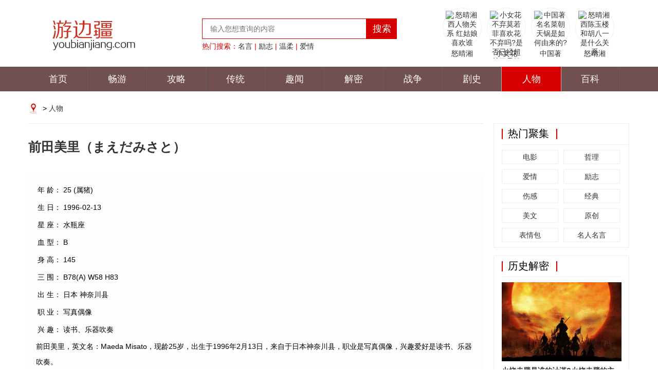

--- FILE ---
content_type: text/html
request_url: http://youbianjiang.com/news/news/217428.html
body_size: 6548
content:
<!DOCTYPE html>
<html xmlns="http://www.w3.org/1999/xhtml">
<head>
<meta http-equiv="Content-Type" content="text/html; charset=utf-8"/>
<title>前田美里（まえだみさと）_游边疆</title>
<meta name="keywords"content=""/>
<meta name="description" content=" <br />
 <br />
  <br />
   <br />
    年 龄： <br />
    25 (属猪) <br />
   <br />
   <br />
    生 日： <br />
    1996-02-13 <br />
   <br />
   <br />
    星 座： <br />
    水瓶座 <br />
   <br />
   <br />
    血 型： <br />
    B <br />
   <br />
   <br />
    身 高： <br />
    145 <br />
   <br />
   <br />
    三 围： <br />
    B78(A..." />
<link rel="shortcut icon" href="/favicon.ico">
<link type="text/css" rel="stylesheet"href="/96kaifa/skin/new2017/css/reset.css" />
<link type="text/css" rel="stylesheet"href="/96kaifa/skin/new2017/css/list_list.css" />
<script type="text/javascript" src="/96kaifa/skin/new2017/js/jquery.min.js"></script>
<script type="text/javascript" src="/96kaifa/skin/new2017/js/jquery.SuperSlide.2.1.1.js"></script>
<script type="text/javascript">
    (function(){var ua=navigator.userAgent.toLowerCase();var bIsIpad=ua.match(/ipad/i)=="ipad";var bIsIphoneOs=ua.match(/iphone os/i)=="iphone os";var bIsAndroid=ua.match(/android/i)=="android";var bIsWM=ua.match(/windows mobile/i)=="windows mobile";if(bIsIpad||bIsIphoneOs||bIsAndroid||bIsWM){window.location.href="https://m.youbianjiang.com/news/news/217428.html"}})();
</script>
<script>
(function(){
var el = document.createElement("script");
el.src = "https://lf1-cdn-tos.bytegoofy.com/goofy/ttzz/push.js?be87bb9f037e4d0d14b208b77b4e99db843ef890d80724d5c58a0569d2a6923145f9b46c8c41e6235de98982cdddb9785e566c8c06b0b36aec55fccc04fff972a6c09517809143b97aad1198018b8352";
el.id = "ttzz";
var s = document.getElementsByTagName("script")[0];
s.parentNode.insertBefore(el, s);
})(window)
</script>
</head>
<body>
<script>
(function(){
    var bp = document.createElement('script');
    var curProtocol = window.location.protocol.split(':')[0];
    if (curProtocol === 'https') {
        bp.src = 'https://zz.bdstatic.com/linksubmit/push.js';
    }
    else {
        bp.src = 'http://push.zhanzhang.baidu.com/push.js';
    }
    var s = document.getElementsByTagName("script")[0];
    s.parentNode.insertBefore(bp, s);
})();
</script>
<div class="top"><a di="fh" href="/"><img alt="" src="/96kaifa/skin/new2017/images/logo.png" /></a>
  <div class="search">
    <form id="head_serach" name="formsearch" action="/e/search/index.php" method="post">
      <input name="show" value="title" type="hidden"/>
      <input name="tempid" value="1" type="hidden"/>
      <input name="tbname" value="news" type="hidden"/>
      <input class="searchInfo" type="text"  name="keyboard" id="search-keyword" placeholder="输入您想查询的内容" value=""  />
      <input class="searchButton" type="submit"   value="搜索" />
    </form>
    <span>热门搜索：<a href="/e/search/result/?searchid=1" title="名言" target="_blank">名言</a> | <a href="/e/search/result/?searchid=2" title="励志" target="_blank">励志</a> | <a href="/e/search/result/?searchid=3" title="温柔" target="_blank">温柔</a> | <a href="/e/search/result/?searchid=4" title="爱情" target="_blank">爱情</a></span> </div>
  <ul>
    <a href="/news/4929.html" title="怒晴湘西人物关系 红姑娘喜欢谁" target="_blank">
    <li><img alt="怒晴湘西人物关系 红姑娘喜欢谁" src="/d/file/zhufuyu/2019-03-29/115a8efb80ff4b8867b239920dc92d33.jpg" />怒晴湘</li>
    </a>
    <a href="/news/4713.html" title="小女花不弃莫若菲喜欢花不弃吗?是否已经超越了兄妹之间的情感?" target="_blank">
    <li><img alt="小女花不弃莫若菲喜欢花不弃吗?是否已经超越了兄妹之间的情感?" src="/d/file/zhufuyu/2019-03-29/2a0c742405ee138603195370a2d6ae38.jpg" />小女花</li>
    </a>
    <a href="/news/5785.html" title="中国著名名菜朝天锅是如何由来的?" target="_blank">
    <li><img alt="中国著名名菜朝天锅是如何由来的?" src="/d/file/juqing/2019-03-29/e3c3c52d5e9b6447468eadd608cb7382.jpg" />中国著</li>
    </a>
    <a href="/news/4942.html" title="怒晴湘西陈玉楼和胡八一是什么关系" target="_blank">
    <li><img alt="怒晴湘西陈玉楼和胡八一是什么关系" src="/d/file/zhufuyu/2019-03-29/2ed742063f6c6fbf5cc74d0eaec827ae.jpg" />怒晴湘</li>
    </a>
  </ul>
</div>
<div class="nav_bg">
  <div class="nav">
    <ul>
      <li class=""><a href="/">首页</a></li>
      <li class=""><a href="/cybj/" title="畅游">畅游</a></li>
      <li class=""><a href="/gldq/" title="攻略">攻略</a></li>
      <li class=""><a href="/juqing/" title="传统">传统</a></li>
      <li class=""><a href="/wangluo/" title="趣闻">趣闻</a></li>
      <li class=""><a href="/meiwen/" title="解密">解密</a></li>
      <li class=""><a href="/taici/" title="战争">战争</a></li>
      <li class=""><a href="/zhufuyu/" title="剧史">剧史</a></li>
      <li class="index"><a href="/yule/" title="人物">人物</a></li>
      <li class=""><a href="/lishibaike/" title="百科">百科</a></li>
    </ul>
  </div>
</div>
<div class="list2"> <span class="list2_weizhi list_list_weizhi"><i></i><a href="/"></a>&nbsp;>&nbsp;<a href="/yule/">人物</a></span>
  <div class="list_list">
    <h1>前田美里（まえだみさと）</h1>

    <div class="list2_xq">
      <p></p> 
<table> 
 <tbody> 
  <tr> 
   <td> <span>年 龄：</span></td> 
   <td> <span>25 (属猪)</span></td> 
  </tr> 
  <tr> 
   <td> <span>生 日：</span></td> 
   <td> <span>1996-02-13</span></td> 
  </tr> 
  <tr> 
   <td> <span>星 座：</span></td> 
   <td> <span>水瓶座</span></td> 
  </tr> 
  <tr> 
   <td> <span>血 型：</span></td> 
   <td> <span>B</span></td> 
  </tr> 
  <tr> 
   <td> <span>身 高：</span></td> 
   <td> <span>145</span></td> 
  </tr> 
  <tr> 
   <td> <span>三 围：</span></td> 
   <td> <span>B78(A) W58 H83</span></td> 
  </tr> 
  <tr> 
   <td> <span>出 生：</span></td> 
   <td> <span>日本 神奈川县</span></td> 
  </tr> 
  <tr> 
   <td> <span>职 业：</span></td> 
   <td> <span>写真偶像</span></td> 
  </tr> 
  <tr> 
   <td> <span>兴 趣：</span></td> 
   <td> <span>读书、乐器吹奏</span></td> 
  </tr> 
 </tbody> 
</table> 
<span style="font-size:14px;">前田美里，英文名：Maeda Misato，现龄25岁，出生于1996年2月13日，来自于日本神奈川县，职业是写真偶像，兴趣爱好是读书、乐器吹奏。</span> 
<p></p>    </div>
    <div class="show_box"><div class="show_xyy"></div></div>
    <div class="list2_wzsx">
      <p class="syp"> <i>上一篇</i><a href='/news/news/217427.html'>黒泽エレナ(Erena Kurosawa)</a></p>
<p class='xyp'> <i>下一篇</i><a href='/yule/'>返回列表</a></p>    </div>
    <div class="list_list_yd">
      <h5>相关阅读</h5>
      <div class="list_list_yd2">
        <ul>

        <li><a class="xg_jpg" href="/news/news/217427.html" title="黒泽エレナ(Erena Kurosawa)" target="_blank"><img alt="黒泽エレナ(Erena Kurosawa)" src="/e/data/images/notimg.gif" /></a> <a href="/news/news/217427.html" title="黒泽エレナ(Erena Kurosawa)" target="_blank"><i class="h6">黒泽エレナ(Erena Kurosawa)</i></a>
            <p><a href="/yule/"><i>人物</i></a><span class="list_gjz"></span><span>作者：youbianjiang.com</span> <span class="list_list_yd2_yd">2024-01-07</span></p>
          </li>
        <li><a class="xg_jpg" href="/news/news/217426.html" title="旺达·娜拉（Wanda Nara）" target="_blank"><img alt="旺达·娜拉（Wanda Nara）" src="/e/data/images/notimg.gif" /></a> <a href="/news/news/217426.html" title="旺达·娜拉（Wanda Nara）" target="_blank"><i class="h6">旺达·娜拉（Wanda Nara）</i></a>
            <p><a href="/yule/"><i>人物</i></a><span class="list_gjz"></span><span>作者：youbianjiang.com</span> <span class="list_list_yd2_yd">2024-01-07</span></p>
          </li>
        <li><a class="xg_jpg" href="/news/news/217425.html" title="藤北真绪(藤北真緒Mao Fujikita)" target="_blank"><img alt="藤北真绪(藤北真緒Mao Fujikita)" src="/e/data/images/notimg.gif" /></a> <a href="/news/news/217425.html" title="藤北真绪(藤北真緒Mao Fujikita)" target="_blank"><i class="h6">藤北真绪(藤北真緒Mao Fujikita)</i></a>
            <p><a href="/yule/"><i>人物</i></a><span class="list_gjz"></span><span>作者：youbianjiang.com</span> <span class="list_list_yd2_yd">2024-01-07</span></p>
          </li>
        <li><a class="xg_jpg" href="/news/news/217424.html" title="武藤志帆(むとうしほ)(Shiho Muto)" target="_blank"><img alt="武藤志帆(むとうしほ)(Shiho Muto)" src="/e/data/images/notimg.gif" /></a> <a href="/news/news/217424.html" title="武藤志帆(むとうしほ)(Shiho Muto)" target="_blank"><i class="h6">武藤志帆(むとうしほ)(Shiho Muto)</i></a>
            <p><a href="/yule/"><i>人物</i></a><span class="list_gjz"></span><span>作者：youbianjiang.com</span> <span class="list_list_yd2_yd">2024-01-07</span></p>
          </li>
        <li><a class="xg_jpg" href="/news/news/217423.html" title="（南京胖哥）邱绍春" target="_blank"><img alt="（南京胖哥）邱绍春" src="/e/data/images/notimg.gif" /></a> <a href="/news/news/217423.html" title="（南京胖哥）邱绍春" target="_blank"><i class="h6">（南京胖哥）邱绍春</i></a>
            <p><a href="/yule/"><i>人物</i></a><span class="list_gjz"></span><span>作者：youbianjiang.com</span> <span class="list_list_yd2_yd">2024-01-07</span></p>
          </li>
        </ul>
      </div>
    </div>
    <div class="list_list_yd list_list_xh">
      <h5>大家都在看</h5>
      <ul>
        <a href="/news/42634.html" title="和合术咒语——最灵的咒语一念就有效" target="_blank">
        <li><i><img alt="和合术咒语——最灵的咒语一念就有效" src="/uploads/201911180409/10-1Z30Q636090-L.png" /></i>
          <p>和合术咒语——最灵的咒语一念就有效</p>
        </li>
        </a>
        <a href="/news/118355.html" title="雍正初期的朝坛三巨头 为什么唯独此人的结局能够圆满" target="_blank">
        <li><i><img alt="雍正初期的朝坛三巨头 为什么唯独此人的结局能够圆满" src="/d/file/yule/2020-02-25/612d19e598f8c8748c09ed922a3eaf88.png" /></i>
          <p>雍正初期的朝坛三巨头 为什么唯独此人的结局能够圆满</p>
        </li>
        </a>
        <a href="/news/118342.html" title="李莲英到底是一个什么样的太监 李莲英和光绪之间有仇吗" target="_blank">
        <li><i><img alt="李莲英到底是一个什么样的太监 李莲英和光绪之间有仇吗" src="/d/file/yule/2020-02-25/9049c5b0830cc6014faf3c255386d692.png" /></i>
          <p>李莲英到底是一个什么样的太监 李莲英和光绪之间有仇吗</p>
        </li>
        </a>
        <a href="/news/54477.html" title="如何下降头?下降头的方法介绍" target="_blank">
        <li><i><img alt="如何下降头?下降头的方法介绍" src="/uploads/201911180307/10-1Z5091GA40-L.jpg" /></i>
          <p>如何下降头?下降头的方法介绍</p>
        </li>
        </a>
        <a href="/news/69496.html" title="日本十大经典av推荐,百看不厌的av番号(神作)" target="_blank">
        <li><i><img alt="日本十大经典av推荐,百看不厌的av番号(神作)" src="/d/file/wangluo/2019-12-02/a4361bd51633c9b50ef4136435ae01bb.jpg" /></i>
          <p>日本十大经典av推荐,百看不厌的av番号(神作)</p>
        </li>
        </a>
        <a href="/news/118233.html" title="给慈禧梳头掉发可是一件大忌 李莲英给慈禧梳头为什么可以一根头发都不掉" target="_blank">
        <li><i><img alt="给慈禧梳头掉发可是一件大忌 李莲英给慈禧梳头为什么可以一根头发都不掉" src="/d/file/yule/2020-02-25/52fdf9db6bbaedb02e2c1eefa7987d57.png" /></i>
          <p>给慈禧梳头掉发可是一件大忌 李莲英给慈禧梳头为什么可以一根头发都不掉</p>
        </li>
        </a>
        <a href="/news/55024.html" title="烧头七有什么讲究?头七禁忌有哪些" target="_blank">
        <li><i><img alt="烧头七有什么讲究?头七禁忌有哪些" src="/uploads/201911180259/10-1Z6241I1290-L.jpg" /></i>
          <p>烧头七有什么讲究?头七禁忌有哪些</p>
        </li>
        </a>
        <a href="/news/39210.html" title="道士超度亡灵念什么经?道门超度经文有哪些" target="_blank">
        <li><i><img alt="道士超度亡灵念什么经?道门超度经文有哪些" src="/uploads/201911180322/10-1Q0111644120-L.jpg" /></i>
          <p>道士超度亡灵念什么经?道门超度经文有哪些</p>
        </li>
        </a>
      </ul>
    </div>
  </div>
  <div class="list2_right">
    <div class="list2_r1">
      <h5>热门聚集</h5>
      <ul class="list2_r1_1">
        <a href="/tags-电影-0.html" target="_blank">电影</a>
        &nbsp;<a href="/tags-哲理-0.html" target="_blank">哲理</a><br>
        <a href="/tags-爱情-0.html" target="_blank">爱情</a>
        &nbsp;<a href="/tags-励志-0.html" target="_blank">励志</a><br>
        <a href="/tags-伤感-0.html" target="_blank">伤感</a>
        &nbsp;<a href="/tags-经典-0.html" target="_blank">经典</a><br>
        <a href="/tags-美文-0.html" target="_blank">美文</a>
        &nbsp;<a href="/tags-原创-0.html" target="_blank">原创</a><br>
        <a href="/tags-表情包-0.html" target="_blank">表情包</a>
        &nbsp;<a href="/tags-名人名言-0.html" target="_blank">名人名言</a><br>
      </ul>
    </div>
    <div class="list2_r1">
      <h5>历史解密</h5>
      <div class="list2_r2">
       <a href="/news/55257.html" title="火烧赤壁是谁的计谋?火烧赤壁的主人公究竟是谁?" target="_blank"><img alt="火烧赤壁是谁的计谋?火烧赤壁的主人公究竟是谁?" src="/uploads/201911180617/1533870143432049.jpg" /></a>
        <h4><a href="/news/55257.html" title="火烧赤壁是谁的计谋?火烧赤壁的主人公究竟是谁?" target="_blank">火烧赤壁是谁的计谋?火烧赤壁的主</a></h4>
        <p>如果你是看的是《三国演义》那你一定会认为火烧赤壁是诸葛亮的计谋，而整个赤壁之战的主人公也是诸葛亮，不过事  ...</p>
        <ul>
          <li><i></i><a href="/news/55216.html" title="“三清”分别是谁?他们有何来历?" target="_blank">“三清”分别是谁?他们有何</a></li>
          <li><i></i><a href="/news/55210.html" title="李小龙的扫墓人是谁 揭秘李小龙扫墓人的真实身份" target="_blank">李小龙的扫墓人是谁 揭秘李</a></li>
          <li><i></i><a href="/news/55208.html" title="什么是洪拳?其创始人是谁?" target="_blank">什么是洪拳?其创始人是谁?</a></li>
          <li><i></i><a href="/news/55199.html" title="古代朝代的国号都是怎么来的 历朝历代国号的来历" target="_blank">古代朝代的国号都是怎么来的</a></li>
        </ul>
      </div>
    </div>
    <div class="list2_r1">
      <h5>历史趣闻</h5>
      <div class="list2_r2"> 
       <a href="/news/24900.html" title="古代的镖师,走镖的时候为什么不洗脸?" target="_blank"><img alt="古代的镖师,走镖的时候为什么不洗脸?" src="/uploads/201911180242/1537872474237158.jpg" /></a>
        <h4><a href="/news/24900.html" title="古代的镖师,走镖的时候为什么不洗脸?" target="_blank">古代的镖师,走镖的时候为什么不洗</a></h4>
        <p>镖局这种机构，经常在很多电视剧当中出现，甚至还有以镖局的生存兴亡为主要线索的影视作品，对我们了解古代的镖局  ...</p>
        <ul>
          <li><i></i><a href="/news/24889.html" title="唐僧知道自己是金蝉子转世么?无字经书的秘密到底是什么?" target="_blank">唐僧知道自己是金蝉子转世么</a></li>
          <li><i></i><a href="/news/24887.html" title="喝花酒是什么意思?揭秘古代喝花酒有哪些项目" target="_blank">喝花酒是什么意思?揭秘古代</a></li>
          <li><i></i><a href="/news/24883.html" title="天龙八部中的鸠摩智不是坏人么?为什么这么多人给他点赞啊?" target="_blank">天龙八部中的鸠摩智不是坏人</a></li>
          <li><i></i><a href="/news/24875.html" title="盘点历史上那些死刑犯临终前的遗言,其中有一句在现在大街小巷都能看见" target="_blank">盘点历史上那些死刑犯临终前</a></li>
        </ul>
      </div>
    </div>
    <div class="list2_r1 list2_r4">
      <h5>热门影视</h5>
      <div class="list2_r4_1">
        <ul>
          <li> <a href="/news/89541.html" title="娱乐圈的四大未解之谜" target="_blank"><img alt="娱乐圈的四大未解之谜" src="/d/file/zhufuyu/2019-12-02/adb6b97dc35794c350739ba111e6fe4f.jpg" />
            <p>娱乐圈的四大未解</p>
            </a></li>
          <li> <a href="/news/27466.html" title="长安十二时辰不良人和狼卫真实存在吗?历史上真有狼卫和不良人吗?" target="_blank"><img alt="长安十二时辰不良人和狼卫真实存在吗?历史上真有狼卫和不良人吗?" src="/uploads/201911180227/1562553999946555.jpg" />
            <p>长安十二时辰不良</p>
            </a></li>
          <li> <a href="/news/27461.html" title="奔腾年代安生是谁的孩子?周铁锤安生和常汉卿什么关系?" target="_blank"><img alt="奔腾年代安生是谁的孩子?周铁锤安生和常汉卿什么关系?" src="/uploads/201911180156/1573354621799125.jpg" />
            <p>奔腾年代安生是谁</p>
            </a></li>
          <li> <a href="/news/27455.html" title="封神演义兰盈最终嫁给武吉了吗?兰盈成为西周王后" target="_blank"><img alt="封神演义兰盈最终嫁给武吉了吗?兰盈成为西周王后" src="/uploads/201911180301/1556332017451029.jpg" />
            <p>封神演义兰盈最终</p>
            </a></li>
          <li> <a href="/news/27446.html" title="陈情令结局是喜是悲?陈情令结局会不会被改?" target="_blank"><img alt="陈情令结局是喜是悲?陈情令结局会不会被改?" src="/uploads/201911180224/1562921693169717.jpg" />
            <p>陈情令结局是喜是</p>
            </a></li>
          <li> <a href="/news/27427.html" title="大宋北斗司薛凉主动认罪为德妙脱罪,幕后黑手斗老尊师是谁?" target="_blank"><img alt="大宋北斗司薛凉主动认罪为德妙脱罪,幕后黑手斗老尊师是谁?" src="/uploads/201911180310/1553311812862754.png" />
            <p>大宋北斗司薛凉主</p>
            </a></li>
        </ul>
      </div>
    </div>
    <div class="list2_r1 list2_r4 list2_r5">
      <h5>传统文化</h5>
      <div class="list2_r4_1 list2_r5_1">
        <ul>
<hr>
          <li> <a href="/news/117360.html" title="弘扬传统文化社区居民巧手剪纸贺新春" target="_blank"><img alt="弘扬传统文化社区居民巧手剪纸贺新春" src="/d/file/juqing/2020-01-06/small20095de1ec81a8063a4d72cf253928221578314932.jpg" />
            <p>弘扬传统文化社区</p>
            </a></li>
          <li> <a href="/news/117032.html" title="伊川县优秀传统文化进乡村活动启动" target="_blank"><img alt="伊川县优秀传统文化进乡村活动启动" src="/d/file/juqing/2019-12-11/small65302bef82e655736fce5456a82468cb1576048746.jpg" />
            <p>伊川县优秀传统文</p>
            </a></li>
          <li> <a href="/news/55802.html" title="名旦梅兰芳的代表作，梅兰芳的故事" target="_blank"><img alt="名旦梅兰芳的代表作，梅兰芳的故事" src="/d/file/juqing/2019-12-01/ef212b99d523a7214b7153e1dac552b1.jpg" />
            <p>名旦梅兰芳的代表</p>
            </a></li>
          <li> <a href="/news/55790.html" title="《鹤唳华亭》：让传统文化活在传奇故事里" target="_blank"><img alt="《鹤唳华亭》：让传统文化活在传奇故事里" src="/d/file/juqing/2019-12-01/small48aee84be862188a23889060148b657a1575167369.jpg" />
            <p>《鹤唳华亭》：让传</p>
            </a></li>
        </ul>
      </div>
    </div>
  </div>

  <div class="list2_gx">
<!--PC版-->
  </div>
</div>
</div>
<div class="linktop" style="display:none;"><a href="javascript:scroll(0,0)"></a></div>
<!-- list2_right end --> 

<!-- body end --> 
<!-- foot -->
<div class="foot_bg">
  <div class="foot_jz"> <span>
    <p>@ 2015-2025 www.youbianjiang.com 游边疆 <br />
      本站资料部分为网友互联网收集分享，不代表本站观点和立场。如果侵犯了您的版权，请联系邮箱：runsly@qq.com处理。粤ICP备18088508号-1</p>
    </span>
    <div class="list2_weixin"></div>
    <style>
.foot_jz span#cnzz_stat_icon_1262653045 img {display:none;}
</style>
  </div>
</div>

<!-- foot end --> 
<script type="text/javascript" src="/96kaifa/skin/new2017/js/base.js "></script>
</body>
</html>


--- FILE ---
content_type: text/css
request_url: http://youbianjiang.com/96kaifa/skin/new2017/css/reset.css
body_size: 2540
content:
/* ������2021.11.23 runsly */
@charset "gb2312";
/* ����normalize bootstrap ��ȫ������CSS�ļ�����1.2�汾 */
/*! normalize.css v4.1.1 | MIT License | github.com/necolas/normalize.css */
html {  font-family: sans-serif; /* 1 */  -ms-text-size-adjust: 100%; /* 2 */  -webkit-text-size-adjust: 100%; /* 2 */-webkit-tap-highlight-color: rgba(0, 0, 0, 0);/* �����ƶ�����������ɫ���� */}
body {  margin: 0; background-color: #fff; font-size: 14px;}
article,aside,details, /* 1 */figcaption,figure,footer,header,main, /* 2 */menu,nav,section,summary { /* 1 */  display: block;}
audio,canvas,progress,video {  display: inline-block;}
audio:not([controls]) {  display: none;  height: 0;}
progress {  vertical-align: baseline;}
template, /* 1 */[hidden] {  display: none;}
a {  background-color: transparent; /* 1 */  -webkit-text-decoration-skip: objects; /* 2 */}
a:active,a:hover {  outline-width: 0;}
abbr[title] {  border-bottom: none; /* 1 */  text-decoration: underline; /* 2 */  text-decoration: underline dotted; /* 2 */}
b,strong {  font-weight: inherit;}
b,strong {  font-weight: bolder;}
dfn {  font-style: italic;}
h1 {  font-size: 2em;  margin: 0.67em 0;}
mark {  background-color: #ff0;  color: #333;}
small {  font-size: 80%;}
sub,sup {  font-size: 75%;  line-height: 0;  position: relative;  vertical-align: baseline;}
sub {  bottom: -0.25em;}
sup {  top: -0.5em;}
img {  border-style: none;border-radius:2%;}
img:hover{
-moz-opacity:0.85; /*Firefox˽�У�͸����50%*/
opacity:0.85;/*������͸����50%*/}
svg:not(:root) {  overflow: hidden;}
code,kbd,pre,samp {  font-family: monospace, monospace; /* 1 */  font-size: 1em; /* 2 */}
figure {  margin: 1em 40px;}
hr {  box-sizing: content-box; /* 1 */  height: 0; /* 1 */  overflow: visible; /* 2 */}
button,input,select,textarea {  font: inherit; /* 1 */  margin: 0; /* 2 */}
optgroup {  font-weight: bold;}
button,input { /* 1 */  overflow: visible;}
button,select { /* 1 */  text-transform: none;}
button,html [type="button"], /* 1 */[type="reset"],[type="submit"] {  -webkit-appearance: button; /* 2 */}
button::-moz-focus-inner,[type="button"]::-moz-focus-inner,[type="reset"]::-moz-focus-inner,[type="submit"]::-moz-focus-inner {  border-style: none;  padding: 0;}
button:-moz-focusring,[type="button"]:-moz-focusring,[type="reset"]:-moz-focusring,[type="submit"]:-moz-focusring {  outline: 1px dotted ButtonText;}
fieldset {   margin: 0 2px;  padding: 0.35em 0.625em 0.75em;}
legend {  box-sizing: border-box; /* 1 */  color: inherit; /* 2 */  display: table; /* 1 */  max-width: 100%; /* 1 */  padding: 0; /* 3 */  white-space: normal; /* 1 */}
textarea {  overflow: auto;}
em, i {    font-style: normal;}
[type="checkbox"],[type="radio"] {  box-sizing: border-box; /* 1 */  padding: 0; /* 2 */}
[type="number"]::-webkit-inner-spin-button,[type="number"]::-webkit-outer-spin-button {  height: auto;}
[type="search"] {  -webkit-appearance: textfield; /* 1 */  outline-offset: -2px; /* 2 */}
[type="search"]::-webkit-search-cancel-button,[type="search"]::-webkit-search-decoration {  -webkit-appearance: none;}
::-webkit-input-placeholder {  color: inherit;  opacity: 0.54;}
::-webkit-file-upload-button {  -webkit-appearance: button; /* 1 */  font: inherit; /* 2 */}
a{transition: color 300ms ease 0s, background-color 300ms ease 0s; color:#333;}a:hover{text-decoration:underline;color:#d60000;transition: color 300ms ease 0s, background-color 300ms ease 0s;}
a:active{outline:none;}a span,a:hover span{cursor:pointer;}
/* normalize.css���� */
.clearfix {	*zoom:1}
.clearfix:before,.clearfix:after {	display:table;	line-height:0;	content:""}
.clearfix:after {	clear:both}
p{margin: 0;}
img {	width:auto\9;	height:auto;	max-width:100%;	vertical-align:middle;	border:0;	-ms-interpolation-mode:bicubic}
ul,ol,dl,h1,h2,h3,h4,h5,h6,dt,dd{margin:0;padding:0}
ul li,ol li{list-style:none}
.f-fl,.f-lifl li{float:left;display:inline}
.f-fr{float:right;display:inline}
/* ȫվȫ��CSS���ֽ��� */
a{ text-decoration: none }
a:hover { text-decoration:none; }

/* top */
.top { width:1170px; height:100px; margin:0 auto; padding:15px 0px;}
.top img {float:left; margin-right:30px;width:308px;height:100px;}
.search {width:400px; overflow:hidden; float:left; margin-top:21px;}
#search-keyword {width:301px; border:1px solid #d60000; height:36px; line-height:36px; float:left; padding-left:15px;}
.searchButton {width:59px; height:40px; background:#d60000; color:#fff; font-size:18px; line-height:36px;border:1px solid #d60000; float:left; _margin-top:-5px;}
.search span {color:#d60000; font-size:14px; margin-top:6px; float:left;}
.top ul {width:364px; overflow:hidden; float:right; display:block;}
.top ul img {width:64px; height:64px; padding:5px; border:1px solid #eee;border-radius:100%; margin-bottom:5px;}
.top ul li {width:76px; overflow:hidden; float:left; text-align:center; margin-right:10px;}
.top ul li img:hover{border:1px solid #d60000;}
.nav_bg {width:100%; height:48px; background:#715050;margin-bottom:20px;}
.nav {width:1170px; height:48px; margin:0 auto; text-align:center; font-size:18px;}
.nav li {width:115px; height:48px; line-height:48px; float:left;}
.nav li a {color:#fffbfb; width:115px; height:48px; display:block;border-right: 1px #616161 solid;}
.nav li a:hover {color:#fff0c4;background:#d60000; border-left:1px #eee solid;border-right:1px #eee solid;}
.nav li.index a {background:#d60000;border-left: 1px #b9b9b9 solid;border-right: 1px #b9b9b9 solid;}
.nav li a.cur {background:#d60000; border-left:1px #fff solid;border-right:1px #fff solid;}
/* top end */


/* link */
.link {width:1170px; overflow:hidden; margin:20px auto;}
.link span { border-bottom:2px solid #d60000; float:left; font-size:18px; height:24px; line-height:24px; display:block;}
.link i {width:1098px; height:24px; border-bottom:2px solid #eee; float:left; _height:22px;}
.link ul li {float:left; padding: 10px 20px 0 0; font-size:14px;}
.foot_bg {width:100%; overflow:hidden; padding:15px 0; background:#f8f8f8; border-top:1px solid #bbb;}
.foot_jz { width:1170px; overflow:hidden; margin:0 auto;}
.foot_jz img {float:left;margin-right:50px; display: none;}
.foot_jz span {width:900px; float:left; overflow:hidden;display:block; font-size:14px; color:#999;padding-top:8px;line-height: 27px;}
.foot_jz span a { color:#999;}
.foot_jz span i { display:none;}
.list2_weixin {width:95px; float:right; overflow:hidden; text-align:center; margin-top:10px;}
.list2_weixin img {width:95px; height:95px; margin-bottom:3px; margin-left:0px; display:block;}


.404 { height:400px; width:400px; margin:0 auto;}



--- FILE ---
content_type: text/css
request_url: http://youbianjiang.com/96kaifa/skin/new2017/css/list_list.css
body_size: 3256
content:
/* 原创风格：www.youbianjiang.com QQ：9502669 */
/*list3*/
.list2 {width:1170px; margin:0 auto; overflow:hidden;}
.list2_weizhi {width:885px; height:27px; float:left; line-height:27px; border-bottom:1px solid #eee;}
.list2_weizhi i {width:16px; height:20px; display:block; background:url(/96kaifa/skin/new2017/images/img.png) 0px -104px no-repeat; float:left; margin:3px 8px 3px 0px;}
/* 相关阅读 */
a.xg_jpg {width:144px; height:90px; display:block; border:1px solid #aaa; padding:5px; margin-right:15px; margin-bottom:15px; float:left;}
.list_list_yd { width:885px; overflow:hidden; float:left; padding-top:20px; border-top:2px solid #eee; margin-top:25px;}
.list_list_yd h5 {font-size:20px; border-left:8px solid #d60000; padding-left:15px; margin-bottom:15px;}
.list_list_yd2 { width:885px; overflow:hidden; float:left;} 
.list_list_yd2 ul li {border-bottom:1px dashed #eee; padding-top:15px; float:left; _padding-bottom:15px;transition:all 0.3s ease-in;-webkit-transition:all 0.3s ease-in;-moz-transition:all 0.3s ease-in;-o-transition:all 0.3s ease-in;}
.list_list_yd2 ul li:hover {background:#fdfdfd;transition:all 0.3s ease-in;-webkit-transition:all 0.3s ease-in;-moz-transition:all 0.3s ease-in;-o-transition:all 0.3s ease-in;}
.list_list_yd2 ul li img {width:144px; height:90px;float:left;}
.list_list_yd2 ul li i.h6 {float:left; font-size:20px; width:714px;}
.list_list_yd2 ul li p{ float:left; width:714px; display:block; overflow:hidden; margin-top:28px;font-size:14px; color:#888;}
.list_list_yd2 ul li p i{ padding:3px 5px; display:block; border:1px solid #d60000; float:left; color:#d60000;transition:all 0.3s ease-in;-webkit-transition:all 0.3s ease-in;-moz-transition:all 0.3s ease-in;-o-transition:all 0.3s ease-in;}
.list_list_yd2 ul li p i:hover {background:#d60000; color:#FFF;transition:all 0.3s ease-in;-webkit-transition:all 0.3s ease-in;-moz-transition:all 0.3s ease-in;-o-transition:all 0.3s ease-in;}
.list_list_yd2 ul li p span {line-height:28px; margin-left:20px;}
.list_list_yd2_yd {float:right;_margin-top:-30px; padding-left:20px; display:block; width:85px; background:url(../images/img.png) -61px -109px no-repeat;}
.list_gjz {color:#888; max-width:285px; display:block; float:left;white-space:nowrap;overflow:hidden;text-overflow:ellipsis;}
.list_list_yd2 ul li p span.list_list_yd2_yd img{width:16px; height:20px; margin:5px 5px 0 0 ; float:left;
-moz-opacity:0.5; /*Firefox私有，透明度50%*/
opacity:0.5;/*其他，透明度50%*/
-webkit-filter: grayscale(100%);
-moz-filter: grayscale(100%);
-ms-filter: grayscale(100%);
-o-filter: grayscale(100%);
filter: grayscale(100%);
filter: gray;
	}
/* 大家都在看 */
.list_list_xh {border:0px;}
.list_list_xh ul { width:950px; overflow:hidden;}
.list_list_xh ul li {width:214px; float:left; overflow:hidden; margin-right:9px; _margin-right:20px; }
.list_list_xh ul li i {width:202px; height:125px; display:block; border:1px solid #ddd; padding:5px;}
.list_list_xh ul li img {width:202px; height:125px;}
.list_list_xh img {border-radius:0px;}
.list_list_xh ul li p { width:215px; display:block; text-align:left; height:55px; line-height:22px; float:left; padding-top:5px;}

/*list2_right*/
.list2_right {width:265px; overflow:hidden; float:right; margin-top:-1px; }
.list2_r1 {width:232px; overflow:hidden;border:1px solid #eee;padding:10px 15px 0px; margin-bottom:15px;}
.list2_r1 h5 {font-weight: normal;border-left:2px solid #d60000;border-right:2px solid #d60000; padding:0 10px; width:84px; font-size:20px; height:20px; line-height:18px;}
.list2_r1 ul {display:block; border-top:1px solid #eee; margin-top:10px; overflow:hidden; padding-top:10px; width:233px;}
.list2_r1 ul.list2_r1_1 { width:275px;}
.list2_r1_1 a {border: 1px solid #eee; margin-right:10px;display:block;float: left;line-height:26px;text-align: center;width:108px; margin-bottom:10px;white-space:nowrap;overflow:hidden;text-overflow:ellipsis;}
.list2_r1_1 a:hover {background:#d60000; color:#fff;}
.list2_r1 ul li {width:109px; height:22px;float:left; line-height:22px; border:1px dashed #eee; margin:0 5px 10px 0; text-align:center; font-size:12px; color:#333;}
.list2_r1 ul a:hover li  {background:#d60000; color:#fff;}
.list2_r2 {width:233px; overflow:hidden; padding-top:10px;border-top:1px solid #eee;margin-top:10px;}
.list2_r2 ul {padding-top:5px;}
.list2_r2 img {width:233px; height:154px;border-radius:0px;}
.list2_r2 h4 { font-size:14px; margin-top:10px;}
.list2_r2 p {color:#aaa; font-size:12px; margin:5px 0; line-height:20px;}
.list2_r2 ul li {width:233px; border:0; margin-right:0px; text-align:left; font-size:14px; height:17px; line-height:17px;}
.list2_r2 ul li i {width:5px; height:5px; background:url(/96kaifa/skin/new2017/images/img.png) -27px 0 no-repeat; display:block; float:left; margin:9px 10px 0 0;}
.list2_r3 h5 {width:42px;}
.list2_r3_1 p {width:100%; height:30px; text-align:center; background:#eee; color:#333; line-height:30px; font-size:14px; margin:0px;}
.list2_r3_1 ul {width:242px; overflow:hidden; display:block; padding:0px; border:none;}
.list2_r3_1 ul li {width:112px; height:92px;float:left; margin-right:9px;}
.list2_r3_1 ul li img { width:112px; height:70px; float:left;}
.list2_r3_1 ul li p,.list2_r3_1 ul a:hover li { background:none;}
.list2_r3_1 ul a:hover li p { color:#d60000;}
.list2_r4_1 {width:233px; overflow:hidden; border-top:1px solid #eee; padding-top:10px; margin-top:10px;}
.list2_r4 ul {border:none; width:242px; padding:0px; margin:0px;}
.list2_r4 ul li {width:112px; height:112px; border:0; margin-right:9px; float:left;}
.list2_r4_1 p {line-height:30px;}
.list2_r4_1 img {border-radius:0px; width:112px; height:90px;}
.list2_r5_1 img {height:103px; width:103px;}
.list2_r5_1 a {width:103px; height:103px; border:1px solid #eee; display:block; padding:3px;}
.list2_r5_1 ul li:hover a {border:1px solid #d60000;}
.list2_r5_1 p {line-height:36px;}
.list2_r5 ul li {height:130px;}


/*list_list*/
.list_list_weizhi {padding-bottom:15px;}
.list_list {width:885px; overflow:hidden; float:left;}
.list_list h1 {text-align:left; color:#333; height:66px; line-height:30px; font-size:25px; margin-top:30px;}
.list_list_sjfx {width:100%; border-bottom:1px solid #ddd; height:33px; background:none;line-height:43px;}
.list_list_sjfx_1 {width:500px; float:left; height:25px; line-height:38px; _position:relative; _top:28px;}
.list_list_sjfx_1 span {margin-right:20px; color:#aaa;}
.list_list_sjfx i {width:34px; height:33px; background:url(/96kaifa/skin/new2017/images/img.png) 0px -126px no-repeat; display:block; float:left; margin-right:15px;_margin-top:28px;}
.list_list_sjfx span a{ color:#aaa; font-size:14px;}
.list_list_sjfx span a:hover {color:#d60000;}
.list_list_fx {float:right; margin-top:-10px; width:230px; display:block; _margin-top:28px; }
.list_list_fx a{margin-left:15px;}
.list_list_fx a img{ 
-moz-opacity:0.5; /*Firefox私有，透明度50%*/
opacity:0.5;/*其他，透明度50%*/
-webkit-filter: grayscale(100%);
-moz-filter: grayscale(100%);
-ms-filter: grayscale(100%);
-o-filter: grayscale(100%);
filter: grayscale(100%);
filter: gray;}
.list_list_fx a:hover img{
-moz-opacity:1; /*Firefox私有，透明度50%*/
opacity:1;/*其他，透明度50%*/
-webkit-filter: grayscale(0%);
-moz-filter: grayscale(0%);
-ms-filter: grayscale(0%);
-o-filter: grayscale(0%);
filter: grayscale(0%);
filter: gray;}
.list2_xq a{color:#a30808}
.list2_bt {float:left; margin-top:15px; width:885px;color:#333; font-weight:bold; font-size:18px;}
.list_list_sjfx span.sj a,.list_list_sjfx span.yd a,.list_list_sjfx span.sj a,.list_list_sjfx span.wz a {margin-right:10px;}
.list2_xq {width:855px; overflow:hidden; float:left; line-height:30px; padding:15px; background:#fdfdfd;transition:all 0.3s ease-in;-webkit-transition:all 0.3s ease-in;-moz-transition:all 0.3s ease-in;-o-transition:all 0.3s ease-in;}
.list2_xq:hover {background:#fff;transition:all 0.3s ease-in;-webkit-transition:all 0.3s ease-in;-moz-transition:all 0.3s ease-in;-o-transition:all 0.3s ease-in;}
.list2_xq h3 {font-size:22px; color:#333; font-weight:bold; padding-left:12px; border-left:8px solid #d60000; margin:10px 0;line-height:33px; background:#eee;}
.list2_xq p {text-indent:30px; font-size:14px; color:#333;transition:all 0.3s ease-in;-webkit-transition:all 0.3s ease-in;-moz-transition:all 0.3s ease-in;-o-transition:all 0.3s ease-in; }
.list2_xq p:hover {transition:all 0.3s ease-in;-webkit-transition:all 0.3s ease-in;-moz-transition:all 0.3s ease-in;-o-transition:all 0.3s ease-in; background:#fafafa;}
.list2_xq img {margin:10px auto;max-width:855px;
max-width:680px;_width:expression((document.documentElement.clientWidth||document.body.clientWidth)<680?"680px":"");}
.list2_sxy { float:left; width:50%; margin-left:36%; margin-top:20px;}
.list2_wzsx { float:left; width:100%; overflow:hidden;font-size:16px; margin-top:15px;}
.list2_wzsx p { width:410px; background:#f3f3f3; float:left;}
.list2_wzsx p:hover { background:#d60000;}
.list2_wzsx p.xyp { float:right;}
.list2_wzsx p i { width:70px; height:60px; background:#444; color:#fff; float:left; text-align:center; line-height:60px;}
.list2_wzsx p.xyp i { float:right;}
.list2_wzsx p a { float:left; font-size:14px; width:320px; display:block; padding:20px 10px 0 10px; height:40px;white-space:nowrap;overflow:hidden;text-overflow:ellipsis;text-align:center;}
.list2_wzsx p:hover a { color:#fff;}
.list2_sxy a {padding:10px 20px; font-size:14px; color:#aaa; border:1px solid #aaa; display:block; margin-right:10px;transition: color 300ms ease 0s, background-color 300ms ease 0s; color:#333; width:50px; float:left;}
.list2_sxy a:hover {text-decoration:underline;color:#d60000;transition: color 300ms ease 0s, background-color 300ms ease 0s; border:1px solid #d60000;background:#d60000; color:#fff;text-decoration:none; }
.list2_gx { width:885px; overflow:hidden; float:left; margin-top:-10px;}
.list2_gx h4 {float:left; font-size:18px; font-weight:bold;}
#saytext {width:859px; height:80px; float:left; margin-top:20px; resize:none; border:1px solid #d60000; border-radius:10px;text-indent:24px; padding:10px;}
#imageField {float:right; margin-top:15px; color:#fff; background:#d60000; border:none; font-size:14px; width:100px; height:30px; display:block; border-radius:10px;}
.comment-sm { font-size:14px; color:#d60000; height:40px; display:block; line-height:40px;}
.slideBox3 {width:233px; height:156px; float:left; }
.slideBox3 .bd {width:233px; height:146px;}
.slideBox3 ul {width:233px; display:block; height:146px; margin-top:0px;}
.slideBox3 ul li {width:233px; height:146px; margin:0px; display:block;}
#list_3_rx { width:233px; height:146px; float:left;}
#list_3_rx img {width:233px; height:146px; float:left;}
#list_3_rx span {position:relative; top:-30px; left:0px; width:100%; background:#000;opacity:0.8; color:#fff; display:block; height:30px; line-height:30px; font-size:14px; float:left; text-align:center;}
.slideBox3 .prev{ position:relative;left:0%; top:-50%; margin-top:-25px; display:block; width:32px; height:40px; background:url(../images/slider-arrow.png) -110px 5px no-repeat; filter:alpha(opacity=50);opacity:0.5;  }
.slideBox3 .next{ position:relative;left:0%; top:-60%; margin-top:-25px; display:block; width:32px; height:40px; background:url(../images/slider-arrow.png) -110px 5px no-repeat; filter:alpha(opacity=50);opacity:0.5;   }
.slideBox3 .next{ left:auto; right:-204px; background-position:8px 5px; }
.slideBox3 .prev{ left:auto; right:2px; }
.slideBox3 .prev:hover,
.slideBox3 .next:hover{ filter:alpha(opacity=100);opacity:1;  }
.slideBox3 .prevStop{ display:none;  }
.slideBox3 .nextStop{ display:none;  }
.linktop {width:50px; height:50px; background:#ddd; position:fixed; bottom:180px; right:26%;}
.linktop a {width:50px; height:50px; display:block; background:url(/96kaifa/skin/new2017/images/linktop.png) no-repeat;}
.linktop:hover {background:#aaa;}


.list_list_pl li {width:885px; overflow:hidden; padding-bottom:15px; border-bottom:1px dashed #eee; margin-bottom:20px;list-style: none;}
.list_list_pl li i {width:55px; height:55px; border:1px solid #eee; display:block; padding:2px; float:left; margin-right:15px;}
.list_list_pl li i img { width:55px; height:55px;}
.list_list_pl li P {font-size:16px; width:809px; display:block; float:left; margin-top:5px;}
.list_list_pl li P b {font-weight:100; float:right; color:#999; font-size:14px;}
.list_list_pl li span {font-size:14px; margin-top:10px; width:734px; float:left; overflow:hidden;}

.show_box{ text-align:center}
.show_xyy { margin-bottom:20px;margin:10px auto; display:inline-block; }
.show_xyy a{padding:10px; margin-right:10px; font-size:16px; background:#eee; float:left; color:#333; font-weight:bold; border:1px solid #eee;}
.show_xyy a:hover {color:#fff; background:#d60000;}
.show_xyy b {padding:10px; margin-right:10px; font-size:16px; background:#d60000; float:left; display:inline; color:#333; font-weight:bold; border:1px solid #d60000; color:#fff;}


--- FILE ---
content_type: application/javascript
request_url: http://youbianjiang.com/96kaifa/skin/new2017/js/base.js
body_size: 963
content:
$(function($) {
	if(typeof(PageClass) == "undefined"){
		PageClass = 100;
	}
	if(PageClass == 2){
		hoverlist();//列表页当前高亮	
	}
	if(PageClass == 2 || PageClass == 5){
		hgPb();//黄冈屏蔽	
	}	
})
function hoverlist(){
  $(".hd ul li").each(function(){
      var catalogname = $(this).find("a").text();
      if(catalogname == $(".list2_weizhi a").eq(1).text()||catalogname == $(".list2_weizhi a").eq(2).text()){
        $(this).addClass("m-hover");
      }
    })
}
function hgPb(){
	if(typeof(classid) == "undefined" || typeof(bclassid) == "undefined"){
		return false;
	}
	if(classid == 47 || bclassid == 120){
		jQuery.getScript("http://int.dpool.sina.com.cn/iplookup/iplookup.php?format=js",function(){
			province = remote_ip_info["province"];
			city = remote_ip_info["city"];	
			console.log(city)
			if(city == "黄冈"){//在指定城市
				window.location.href = "/404.html";
			}			
		})				
	}
	
}

